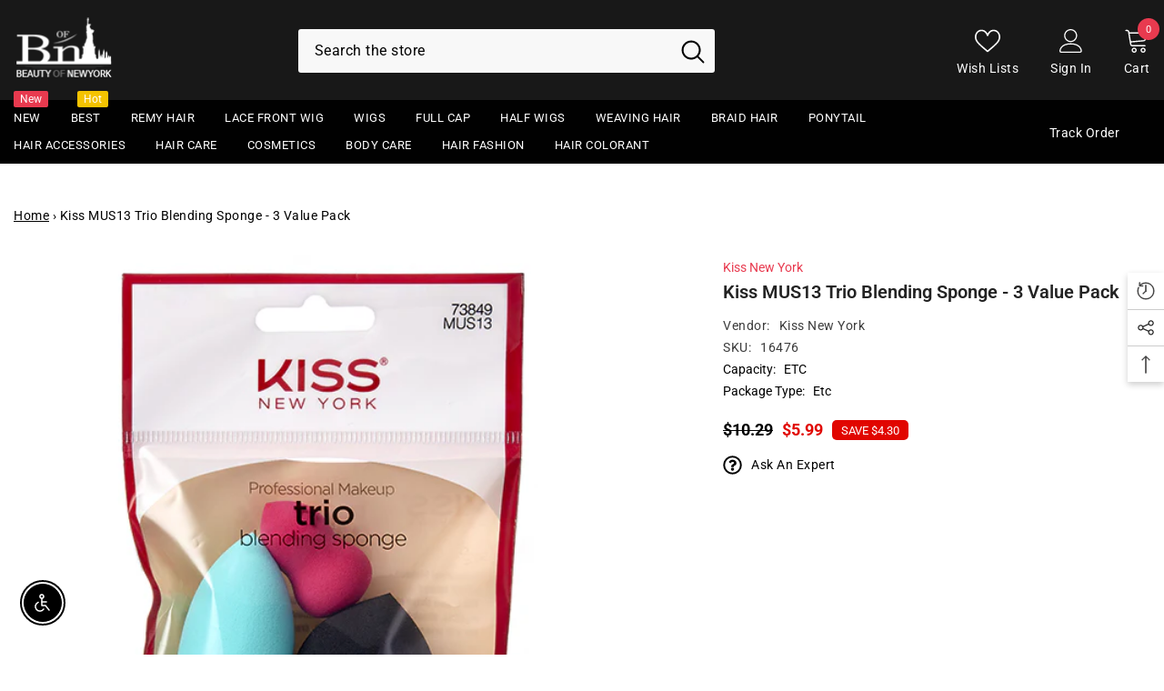

--- FILE ---
content_type: text/html; charset=utf-8
request_url: https://www.beautyofnewyork.com/products/kiss-mus13-trio-blending-sponge-3-value-pack?view=ajax_recently_viewed&_=1763940825404
body_size: 486
content:


<div class="item">
  <a class="first-info" href="/products/kiss-mus13-trio-blending-sponge-3-value-pack" data-mobile-click><svg aria-hidden="true" focusable="false" data-prefix="fal" data-icon="external-link" role="img" xmlns="http://www.w3.org/2000/svg" viewBox="0 0 512 512" class="icon icon-external-link">
	<path d="M440,256H424a8,8,0,0,0-8,8V464a16,16,0,0,1-16,16H48a16,16,0,0,1-16-16V112A16,16,0,0,1,48,96H248a8,8,0,0,0,8-8V72a8,8,0,0,0-8-8H48A48,48,0,0,0,0,112V464a48,48,0,0,0,48,48H400a48,48,0,0,0,48-48V264A8,8,0,0,0,440,256ZM500,0,364,.34a12,12,0,0,0-12,12v10a12,12,0,0,0,12,12L454,34l.7.71L131.51,357.86a12,12,0,0,0,0,17l5.66,5.66a12,12,0,0,0,17,0L477.29,57.34l.71.7-.34,90a12,12,0,0,0,12,12h10a12,12,0,0,0,12-12L512,12A12,12,0,0,0,500,0Z"></path>
</svg>
            <img srcset="//www.beautyofnewyork.com/cdn/shop/files/kiss-mus13-trio-blending-sponge-3-value-pack.jpg?v=1685987314" src="//www.beautyofnewyork.com/cdn/shop/files/kiss-mus13-trio-blending-sponge-3-value-pack.jpg?v=1685987314" alt="Kiss MUS13 Trio Blending Sponge - 3 Value Pack" loading="lazy" class="motion-reduce hidden-mobile" sizes="auto"/>
            <a class="hidden-desktop" href="/products/kiss-mus13-trio-blending-sponge-3-value-pack">
              <img srcset="//www.beautyofnewyork.com/cdn/shop/files/kiss-mus13-trio-blending-sponge-3-value-pack.jpg?v=1685987314" src="//www.beautyofnewyork.com/cdn/shop/files/kiss-mus13-trio-blending-sponge-3-value-pack.jpg?v=1685987314" alt="Kiss MUS13 Trio Blending Sponge - 3 Value Pack" loading="lazy" class="motion-reduce" sizes="auto"/>
            </a></a>
    <div class="second-info">
      <div class="first product-item" data-product-id="8217043960085"><a class="product-title link-underline" href="/products/kiss-mus13-trio-blending-sponge-3-value-pack">
                <span class="text">Kiss MUS13 Trio Blending Sponge - 3 Value Pack</span>
        </a>
             <div class="product-price">
        
<div class="price  price--on-sale ">
    <dl><div class="price__regular"><dd class="price__last">
                <span class="price-item price-item--regular">
                    $5.99
                </span>
            </dd>
        </div>
        <div class="price__sale"><dd class="price__compare">
                <s class="price-item price-item--regular">
                    $10.29
                </s>
            </dd><dd class="price__last">
                <span class="price-item price-item--sale">
                    $5.99
                </span>
            </dd>
                
                <div class="price__saved">      
                    <span class="price-item price-item--saved">
                        Save $4.30
                    </span>     
                </div></div>
        <small class="unit-price caption hidden">
            <dt class="visually-hidden">Unit price</dt>
            <dd class="price__last">
                <span></span>
                <span aria-hidden="true">/</span>
                <span class="visually-hidden">&nbsp;per&nbsp;</span>
                <span>
                </span>
            </dd>
        </small>
    </dl>
</div>

      </div>
      </div>
        <a class="second" href="/products/kiss-mus13-trio-blending-sponge-3-value-pack"></a>
    </div>
</div>